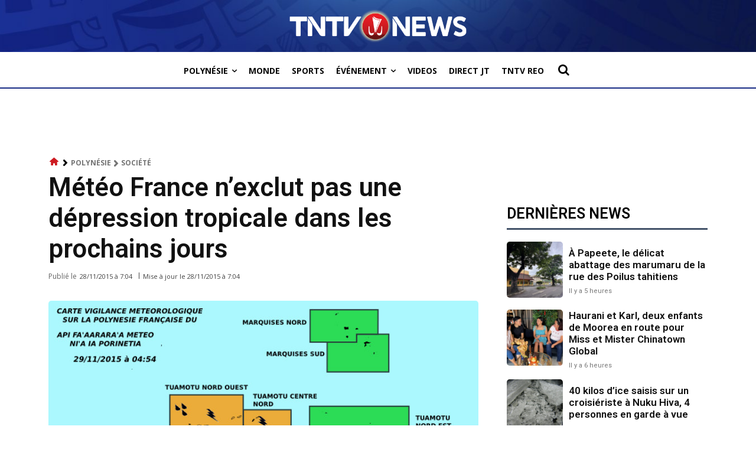

--- FILE ---
content_type: text/html; charset=utf-8
request_url: https://www.google.com/recaptcha/api2/aframe
body_size: 267
content:
<!DOCTYPE HTML><html><head><meta http-equiv="content-type" content="text/html; charset=UTF-8"></head><body><script nonce="5E5NdmyElzZ4QMm3AaasfA">/** Anti-fraud and anti-abuse applications only. See google.com/recaptcha */ try{var clients={'sodar':'https://pagead2.googlesyndication.com/pagead/sodar?'};window.addEventListener("message",function(a){try{if(a.source===window.parent){var b=JSON.parse(a.data);var c=clients[b['id']];if(c){var d=document.createElement('img');d.src=c+b['params']+'&rc='+(localStorage.getItem("rc::a")?sessionStorage.getItem("rc::b"):"");window.document.body.appendChild(d);sessionStorage.setItem("rc::e",parseInt(sessionStorage.getItem("rc::e")||0)+1);localStorage.setItem("rc::h",'1769331677380');}}}catch(b){}});window.parent.postMessage("_grecaptcha_ready", "*");}catch(b){}</script></body></html>

--- FILE ---
content_type: application/javascript
request_url: https://www.tntvnews.pf/tntv/wp-content/cache/autoptimize/js/autoptimize_single_dc034e37e34a57e51194dd12c25e6c66.js
body_size: 837
content:
document.addEventListener('advanced_ads_privacy',function(e){('accepted'!==e.detail.state&&'not_needed'!==e.detail.state)||window.advanced_ads_sticky_settings.placements.forEach(function(e){document.querySelectorAll('script[type="text/plain"][data-tcf="waiting-for-consent"][data-placement="'+
e+'"]').forEach(advads.privacy.decode_ad);});}),document.addEventListener('aagam_empty_slot',function(e){const t=document.getElementById(e.detail);if(!t)return;const n=t.closest('.'+
document.body.classList.value.split('aa-prefix-')[1].split(' ')[0]+'sticky');n&&advads.close('#'+n.id);}),jQuery(document).ready(function(e){let t,n=null,s=e(window).width();function o(){n&&clearTimeout(n),(n=setTimeout(function(){const n=e(window).width();s!==n&&((s=n),'undefined'!=typeof advanced_ads_sticky_items&&e.each(advanced_ads_sticky_items,function(n,s){(t=e('#'+n)),t.prop('style',s.initial_css),s.modifying_func();}));},1e3));}
if((('undefined'!=typeof advanced_ads_responsive&&parseInt(advanced_ads_responsive.reload_on_resize,10))||jQuery(window).on('resize',o),'undefined'==typeof advanced_ads_sticky_settings||!advanced_ads_sticky_settings.check_position_fixed))
return;let i='';const c=e(document.body).is('.admin-bar')?e('#wpadminbar').height():0;function d(t){!1===i&&(e(window).off('resize',o),(t=t||jQuery('.'+advanced_ads_sticky_settings.sticky_class)),setTimeout(function(){t.each(function(t,n){const s=e(n);window.advanced_ads_sticky_items[s.attr('id')].can_convert_to_abs?s.css('position','absolute'):s.css('position','').css('top','').css('right','').css('bottom','').css('left','').css('margin-left','').css('transform','none').css('-webkit-transform','none').css('-moz-transform','none').css('-ms-transform','none');});}));}
navigator.userAgent.indexOf('Opera Mini')>-1?((i=!1),d()):e(window).scroll(function t(){clearTimeout(e.data(this,'scrollTimer')),e.data(this,'scrollTimer',setTimeout(function(){e(document).scrollTop()<=c||(''===i&&((i=(function(){const e=document.body;if(document.createElement&&e&&e.appendChild&&e.removeChild){const t=document.createElement('div');if(!t.getBoundingClientRect)
return null;(t.innerHTML='x'),(t.style.cssText='position:fixed;top:100px;'),e.appendChild(t);const n=e.style.height,s=e.scrollTop;let o=parseInt(document.documentElement.getBoundingClientRect().top,10);(o=o>0?o:0),(e.style.height='3000px'),(e.scrollTop=500);const i=parseInt(t.getBoundingClientRect().top,10);e.style.height=n;const c=i-o===100;return(e.removeChild(t),(e.scrollTop=s),c);}
return null;})()),clearTimeout(e.data(this,'scrollTimer')),e(window).off('scroll',t)),d());},100));}),'object'==typeof advanced_ads_pro&&null!==advanced_ads_pro&&advanced_ads_pro.postscribeObservers.add(function(e){if('postscribe_done'===e.event&&e.ref&&e.ad){const t=jQuery(e.ref).children('.'+advanced_ads_sticky_settings.sticky_class);t.length&&d(t);}});});

--- FILE ---
content_type: application/javascript; charset=utf-8
request_url: https://fundingchoicesmessages.google.com/f/AGSKWxXOqtIhe7EN2yt6gRLqXsz07aiWXi6RvjqALWFLjYzBzMPD4Vt7Z-4aTWU4yHy3ucRFvN2uczycAYvF7w6hzCqXAO_FkECuPCD92_X-BT9ktxrG8zbpJmibDj0JWnFrAliVJqqrQmlM0qc3XLfYDknYJxB2JnQL2OHxkt5zNlE3kKyxjkLoq70od7tt/__advertisements//defaultad./impactAds./idleAds./openx.
body_size: -1289
content:
window['e4fabfda-78f1-4038-ad71-be45bfa221b2'] = true;